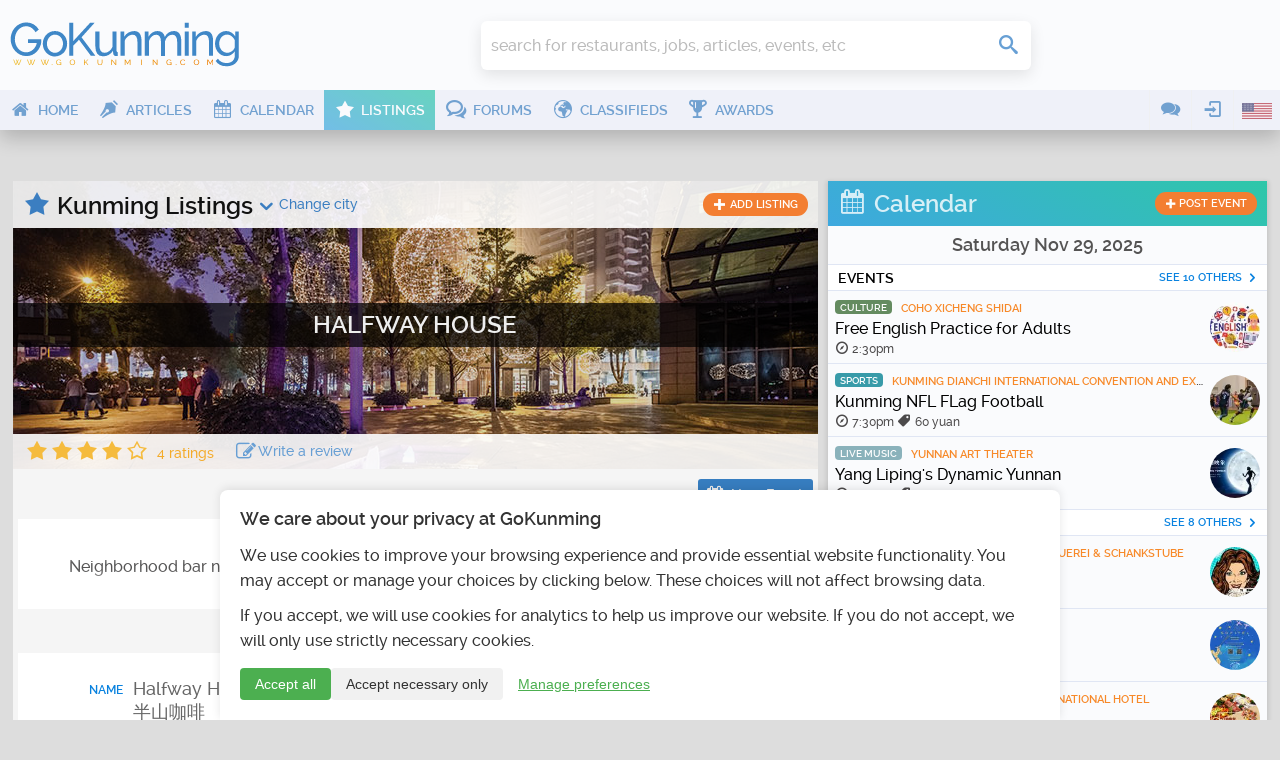

--- FILE ---
content_type: image/svg+xml
request_url: https://www.gokunming.com/assets/logo/gokunming.svg
body_size: 3163
content:
<svg id="Layer_1" data-name="Layer 1" xmlns="http://www.w3.org/2000/svg" xmlns:xlink="http://www.w3.org/1999/xlink" viewBox="0 0 1202.44 315.85"><defs><style>.cls-1{fill:none;}.cls-2{fill:#3f87c7;}.cls-3{clip-path:url(#clip-path);}.cls-4{fill:url(#linear-gradient);}</style><clipPath id="clip-path"><path class="cls-1" d="M249.11,253.27H252v-4.4h-2.91Zm596.55,0h2.91v-4.4h-2.91Zm-167.6,0h3.54v-27.9h-3.54ZM99.64,225.32,90.2,249.17l-4.8-11.53,4.84-12.16H86.89l-3.74,9.72-3.7-9.72H76.11L81,237.64l-4.76,11.53-9.49-23.85H62.89l11.65,27.95h3.07l5.58-13.19,5.55,13.19h3.07l11.69-27.95Zm66.29,0-9.45,23.85-4.8-11.53,4.84-12.16h-3.34l-3.74,9.72-3.7-9.72H142.4l4.84,12.16-4.76,11.53L133,225.32h-3.81l11.65,27.95h3.07l5.58-13.19L155,253.27h3.07l11.69-27.95Zm66.29,0-9.45,23.85L218,237.64l4.84-12.16h-3.35l-3.74,9.72-3.7-9.72h-3.35l4.84,12.16-4.76,11.53-9.48-23.85h-3.82l11.65,27.95h3.07l5.59-13.19,5.55,13.19h3.07l11.69-27.95Zm189.17,0L407,240.79V225.36h-3.54v27.9H407v-8.55l4.84-5L422,253.27h3.85L414,237.64l11.22-12.32Zm67.91,0v14.14c0,5.35-1.89,10.81-8.38,10.81s-8.34-5.31-8.34-10.81V225.32H469v14.14c0,7.16,3,14,11.92,14,8.58,0,11.88-6.45,11.88-14V225.32Zm46.12,0v27.95H539V231.93l17.08,21.34h3v-27.9H555.5v21.72l-17.31-21.77Zm88.25,0-10.15,18.14-10.11-18.14h-3.74v27.95h3.54V231.66l9.32,16.57h2l9.29-16.57v21.61h3.54V225.32Zm110.63,0v27.95h3.54V231.93l17.08,21.34h3v-27.9h-3.54v21.72l-17.32-21.77Zm287.12,0-10.15,18.14-10.11-18.14h-3.74v27.95H1001V231.66l9.32,16.57h2l9.29-16.57v21.61h3.54V225.32ZM866.6,239.1c0,7.09,5.43,14.41,13.1,14.41,4.33,0,9.33-2.32,11.1-6.49l-2.95-1.62a8.73,8.73,0,0,1-8,4.92c-5.55,0-9.68-5.23-9.68-11.06,0-5.27,3.34-10.9,9.56-10.9a8.2,8.2,0,0,1,7.75,4.72l2.8-1.82a11.1,11.1,0,0,0-10.39-6.1c-8.42,0-13.3,7.16-13.3,13.93m-596.79.12c0,7.2,5.63,14.25,13,14.25a11.21,11.21,0,0,0,8.5-4v3.78h3V239.34h-9V242h6v3.85c-2.48,3-5.24,4.4-8.23,4.4-5.51,0-9.72-5-9.72-11,0-5.67,3.66-11,9.36-11a8.61,8.61,0,0,1,8,4.8l2.72-1.89c-1.81-3.62-5.28-6.1-10.66-6.1-7.48,0-13,6.57-13,14.09m69,.08c0-5.43,3.66-10.94,9.6-10.94,5.67,0,9.56,5.23,9.56,10.94,0,5.39-3.62,11-9.56,11-5.79,0-9.6-5.27-9.6-11m-3.58,0c0,7.16,5.31,14.17,13.15,14.17,7.55,0,13.18-6.69,13.18-14.12,0-7-5.28-14.21-13.1-14.21-7.56,0-13.22,6.73-13.22,14.17m465-.08c0,7.2,5.63,14.25,13,14.25a11.21,11.21,0,0,0,8.5-4v3.78h3V239.34h-9V242h6v3.85c-2.48,3-5.23,4.4-8.23,4.4-5.51,0-9.72-5-9.72-11,0-5.67,3.66-11,9.37-11a8.61,8.61,0,0,1,8,4.8l2.72-1.89c-1.81-3.62-5.27-6.1-10.66-6.1-7.48,0-13,6.57-13,14.09m135.27.08c0-5.43,3.66-10.94,9.6-10.94,5.67,0,9.56,5.23,9.56,10.94,0,5.39-3.62,11-9.56,11-5.78,0-9.6-5.27-9.6-11m-3.58,0c0,7.16,5.31,14.17,13.14,14.17,7.55,0,13.18-6.69,13.18-14.12,0-7-5.27-14.21-13.1-14.21-7.56,0-13.22,6.73-13.22,14.17"/></clipPath><linearGradient id="linear-gradient" x1="-218.13" y1="483.74" x2="-214.87" y2="483.74" gradientTransform="translate(64345.13 -142315.49) scale(294.7)" gradientUnits="userSpaceOnUse"><stop offset="0" stop-color="#efbf33"/><stop offset="1" stop-color="#ee7d00"/></linearGradient></defs><title>gokunming</title><path class="cls-2" d="M541.08,92.59v72.78a45.2,45.2,0,0,1-15.74,21.06,37.66,37.66,0,0,1-22.59,7.68q-24.7,0-24.7-35.59V92.59H458.49v69.72q0,24.24,9.33,36.47T495.43,211a56.53,56.53,0,0,0,27.83-6.93A53.79,53.79,0,0,0,543.71,184l.68,14a12.08,12.08,0,0,0,4.29,8.48,15.59,15.59,0,0,0,10.44,3.21,29.76,29.76,0,0,0,3.44-.23c1.23-.15,2.67-.38,4.35-.68V191.9q-6.23-.23-6.23-7.13V92.59Zm347,116.2h19.58V92.58H888.08Zm102.35-118a56.73,56.73,0,0,0-28.36,7.33,51,51,0,0,0-19.9,19.58V92.59H924.35v116.2h19.57V138.69a41,41,0,0,1,6-12.22,44.13,44.13,0,0,1,9.34-9.57,47.72,47.72,0,0,1,11.35-6.32,32.89,32.89,0,0,1,12-2.33,19.35,19.35,0,0,1,17.24,8.46q5.67,8.45,5.67,27.13v65h19.6V139.5a105,105,0,0,0-1.68-19.35,45.68,45.68,0,0,0-5.67-15.46,28.29,28.29,0,0,0-10.67-10.24,34.29,34.29,0,0,0-15.47-3.69l-1.22,0m87.77,100a40.7,40.7,0,0,1-12.55-9.23,44.47,44.47,0,0,1-11.57-30.12,49.46,49.46,0,0,1,2.66-15.91,47.21,47.21,0,0,1,7.53-14.13,37.87,37.87,0,0,1,11.9-10,33,33,0,0,1,15.91-3.79,34.23,34.23,0,0,1,11.45,2,39.36,39.36,0,0,1,10.56,5.67,48.08,48.08,0,0,1,8.79,8.56,44.17,44.17,0,0,1,6.35,10.89v33.35a26.58,26.58,0,0,1-4.44,9.56,38.21,38.21,0,0,1-8.23,8.33,44.17,44.17,0,0,1-10.67,5.9,33.23,33.23,0,0,1-12,2.23h-.65a35.89,35.89,0,0,1-15-3.3m9.92-100.11a49.67,49.67,0,0,0-21.91,4.8,52.32,52.32,0,0,0-17,13,59.18,59.18,0,0,0-11,19.22,69.2,69.2,0,0,0-3.89,23.24,64.48,64.48,0,0,0,3.89,22.24,60,60,0,0,0,11,18.89,53.62,53.62,0,0,0,17,13.13,50.15,50.15,0,0,0,34,3.34,47.22,47.22,0,0,0,11.35-4.57,50.17,50.17,0,0,0,17.79-17v20.33a35.92,35.92,0,0,1-3.21,15.79,33,33,0,0,1-8.56,11.13,36,36,0,0,1-12.55,6.67,51.59,51.59,0,0,1-15.23,2.23,54.8,54.8,0,0,1-23.57-5,43.39,43.39,0,0,1-17.79-15.34l-11.34,10a59.27,59.27,0,0,0,20.58,18.8q12.33,6.77,32.13,6.78a77.63,77.63,0,0,0,23-3.34,56,56,0,0,0,18.8-9.79,46.65,46.65,0,0,0,12.55-15.88,48.8,48.8,0,0,0,4.67-21.91V92.59h-17.34v23.26a65.28,65.28,0,0,0-18-18,44.67,44.67,0,0,0-24.22-7.14h-1.12M646,90.7a56.69,56.69,0,0,0-28.43,7.4,51.07,51.07,0,0,0-19.9,19.58V92.59H579.88v116.2h19.58V138.69a40.74,40.74,0,0,1,6-12.22,44,44,0,0,1,9.33-9.57,47.85,47.85,0,0,1,11.35-6.32,32.9,32.9,0,0,1,12-2.33,19.35,19.35,0,0,1,17.24,8.46q5.68,8.45,5.67,27.13v65h19.65V139.42A105.21,105.21,0,0,0,679,120.07a45.55,45.55,0,0,0-5.67-15.46A28.3,28.3,0,0,0,662.7,94.37a34.29,34.29,0,0,0-15.46-3.69l-1.23,0m87,6.9a52.72,52.72,0,0,0-18.52,20.08V92.59h-17.8v116.2h19.58v-70a45.18,45.18,0,0,1,13.6-22.16,31.67,31.67,0,0,1,21.36-8.33,19.62,19.62,0,0,1,17.34,8.46q5.77,8.45,5.77,27.13v65h19.58V138.94a47.09,47.09,0,0,1,13.45-22.14,31.13,31.13,0,0,1,21.46-8.56,19.72,19.72,0,0,1,17.57,8.68q5.9,8.69,5.9,26.9v65h19.47V139.34A98.78,98.78,0,0,0,870,120a47.28,47.28,0,0,0-5.77-15.46,28.06,28.06,0,0,0-10.79-10.24,35,35,0,0,0-16.79-3.67q-28.69,0-44.25,28.23a34.16,34.16,0,0,0-10.57-20.35q-8.56-7.91-23.24-7.91h-.68a47.74,47.74,0,0,0-24.9,7M279.21,111a39.28,39.28,0,0,1,12.35,9.23,43.25,43.25,0,0,1,8.38,13.75,46.85,46.85,0,0,1,3,16.79,47.55,47.55,0,0,1-3,17,43,43,0,0,1-8.33,13.78,39.17,39.17,0,0,1-12.35,9.23,35.43,35.43,0,0,1-30.11,0,38.75,38.75,0,0,1-12.22-9.11,43.07,43.07,0,0,1-8.18-13.58,46.49,46.49,0,0,1-3-16.89,47.44,47.44,0,0,1,3-17,44.25,44.25,0,0,1,8.23-13.78,39.55,39.55,0,0,1,12.17-9.33,33.6,33.6,0,0,1,15.06-3.44A34.47,34.47,0,0,1,279.21,111M240.53,95.48a57.21,57.21,0,0,0-18.45,13.12,60.65,60.65,0,0,0-12,19.12,62,62,0,0,0-4.32,23.22A62.73,62.73,0,0,0,210,173.85,58.9,58.9,0,0,0,221.86,193a59.45,59.45,0,0,0,66.26,13.13,57.72,57.72,0,0,0,30.59-32.33,62.72,62.72,0,0,0,4.22-22.91,62,62,0,0,0-4.34-23.14,60.63,60.63,0,0,0-12-19.12,57.46,57.46,0,0,0-42.37-18h-.64a56.61,56.61,0,0,0-23.05,4.9M433.93,50.9l-81.39,87.39V51.1H332.47V208.79h19.9V160.53l27.49-28.46,57.37,76.72H459l-66.93-88.29,63.44-69.6ZM888.08,75.37h19.58V50.9H888.08ZM126.49,49.77a69.75,69.75,0,0,0-30.57,6.7A76.81,76.81,0,0,0,72,74,79,79,0,0,0,56.55,99.39a82.79,82.79,0,0,0-5.45,29.69,83.67,83.67,0,0,0,5.57,30.12A81.48,81.48,0,0,0,72.36,185a78,78,0,0,0,24,18A68.77,68.77,0,0,0,127,209.89a67.26,67.26,0,0,0,27.68-5.67,70.87,70.87,0,0,0,22-15.24,76.22,76.22,0,0,0,15.06-22.14,79.41,79.41,0,0,0,7-26.57V129.38h-64.5v17.84h42.67a53.81,53.81,0,0,1-6,16.69,57.76,57.76,0,0,1-11.12,14.23,53.18,53.18,0,0,1-15.46,10,47.74,47.74,0,0,1-19,3.79,47,47,0,0,1-22.46-5.35,54,54,0,0,1-17-14.13,65.21,65.21,0,0,1-10.79-19.9,69.46,69.46,0,0,1-3.79-22.46,71.1,71.1,0,0,1,3.79-22.79A65.28,65.28,0,0,1,85.86,87.27a54,54,0,0,1,17-14.13,46.93,46.93,0,0,1,22.46-5.35A45.86,45.86,0,0,1,140.9,70.3,51.07,51.07,0,0,1,153.67,77a57.24,57.24,0,0,1,10,9.24,73.59,73.59,0,0,1,7.23,10l15.79-12.67A71.63,71.63,0,0,0,162,59a67.82,67.82,0,0,0-34.19-9.25h-1.28"/><g class="cls-3"><rect class="cls-4" x="62.89" y="225.13" width="962.25" height="28.38"/></g></svg>